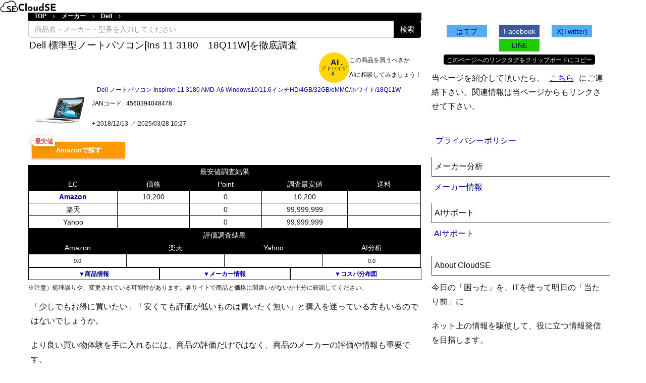

--- FILE ---
content_type: text/html; charset=utf-8
request_url: https://cloudse.n-generations.com/items/4560394048478
body_size: 13110
content:
<!DOCTYPE html>
<html lang="ja">
<head>
  <meta charset="utf-8">
  <meta http-equiv="X-UA-Compatible" content="IE=edge">
  <meta name="viewport" content="width=device-width, initial-scale=1">
  <meta name="author" content="CloudSE">
  <meta http-equiv="content-language" content="ja">
  <link rel="alternate" type="application/rss+xml" title="CloudSE - RSS" href="https://cloudse.n-generations.com/feed" />

      <!-- Google Tag Manager -->
      <script>(function(w,d,s,l,i){w[l]=w[l]||[];w[l].push({'gtm.start':
      new Date().getTime(),event:'gtm.js'});var f=d.getElementsByTagName(s)[0],
      j=d.createElement(s),dl=l!='dataLayer'?'&l='+l:'';j.async=true;j.src=
      'https://www.googletagmanager.com/gtm.js?id='+i+dl;f.parentNode.insertBefore(j,f);
      })(window,document,'script','dataLayer','GTM-N4RJN4J');</script>
      <!-- End Google Tag Manager -->

      <!-- Google Tag Manager (noscript) -->
      <noscript><iframe src="https://www.googletagmanager.com/ns.html?id=GTM-N4RJN4J"
      height="0" width="0" style="display:none;visibility:hidden"></iframe></noscript>
      <!-- End Google Tag Manager (noscript) -->

      <!-- Bing Web master -->
      <meta name="msvalidate.01" content="799AA4116990F4EF588FF37261239BB5" />
      <meta name="google-site-verification" content="TFPSU4il6xL_7GlRsobdjrccLYipVUpQyYKnKfnvbZk" />

  <script src="/js/lazyload.min.js" defer="defer"></script>
  <link rel="stylesheet" media="all" href="/assets/application-7fea9ee021f07322c351c9fd32ae3cdf2549dffcd1fbcabba63904ac37d0ee39.css" />
  
  <meta name="csrf-param" content="authenticity_token" />
<meta name="csrf-token" content="QBOAALj597dXBUrHo+JlhfMDvFhZ1jpw8ZthhcmRXH2HC98lrhe2OJxjiOGCyMpz4lE4FS8kn1ayzNNTefqz+Q==" />
  <meta charset="utf-8">
<title>Dell 標準型ノートパソコン[Ins 11 3180　18Q11W]を徹底調査 | CloudSE</title>
<link rel="icon" type="image/x-icon" href="https://cloudse.n-generations.com/assets/favicon-d829a346aeb550d5de8d4784a63668a0bb18025712094aada4d1da2c9f193cdc.ico">
<link rel="apple-touch-icon" type="image/jpg" href="https://cloudse.n-generations.com/assets/cloudse_big-4a67235c493f0f7e9c22eef7e40c9cfbc90335856274116949fd7618092934c8.png" sizes="180x180">
<meta name="description" content="AIに相談出来る！標準型ノートパソコン Ins 11 3180　18Q11W をGET ポイントや送料も含めて最安値を調査。評価は？ Dellは信頼できるメーカーなのか。最安値と評価を徹底調査。">
<meta property="og:site_name" content="CloudSE">
<meta property="og:title" content="Dell 標準型ノートパソコン[Ins 11 3180　18Q11W]を徹底調査">
<meta property="og:description" content="AIに相談出来る！標準型ノートパソコン Ins 11 3180　18Q11W をGET ポイントや送料も含めて最安値を調査。評価は？ Dellは信頼できるメーカーなのか。最安値と評価を徹底調査。">
<meta property="og:type" content="article">
<meta property="og:url" content="https://cloudse.n-generations.com/items/4560394048478">
<meta property="og:image" content="https://m.media-amazon.com/images/I/41WWAnniEYL._SL160_.jpg">
<meta property="og:locale" content="ja_JP">
<meta name="twitter:card" content="summary">
<meta name="twitter:site" content="@ngenerations1">
<meta name="thumbnail" content="https://m.media-amazon.com/images/I/41WWAnniEYL._SL160_.jpg">
</head>
<body>
  <header>
    <nav class="navbar" role="navigation" aria-label="main navigation">
      <div class="navbar-brand">
        <a class="navbar-item" href="https://cloudse.n-generations.com/">
        </a>
      </div>
    </nav>
  </header>

  <main>
    <div class="container" id="mainContainer">
      <div class="row">
        <div class="col-lg-8">
          <div class="breadcrumbs"><a href="/">TOP</a> &rsaquo; <a href="/manufacturers">メーカー</a> &rsaquo; <a href="/manufacturers/5345">Dell</a> &rsaquo; <span class="current"></span></div>

          <div id="search-box">
  <form action="/items/search" accept-charset="UTF-8" method="get"><input name="utf8" type="hidden" value="&#x2713;" />
    <div class='input-group'>
      <input type="search" name="keyword" id="item_search" value="" class="form-control" placeholder="商品名・メーカー・型番を入力してください" />
      <span class='input-group-btn'>
        <button class='btn btn-primary' title="検索" type="submit">検索</button>
      </span>
    </div>
</form></div>


  <h1>Dell 標準型ノートパソコン[Ins 11 3180　18Q11W]を徹底調査</h1>

<div>
  <div class="right">
    <small>この商品を買うべきか<br>AIに相談してみましょう！</small>
  </div>
  <div class="box1 right">
    <a href="#anker_99"><strong>AI . </strong><br>アドバイザ<br>- β</a>
  </div>
</div>


    <div class="item-box">
      <div class="itemlink-box">
        <div class="itemlink-image">
            <a rel="nofollow" target="_blank" onclick="gtag(&#39;event&#39;, &#39;Image_Click&#39;, {&#39;event_category&#39;: &#39;Amazon&#39;,&#39;event_label&#39;: &#39;4560394048478&#39;});" href="https://www.amazon.co.jp/dp/B079W1H2XR?tag=cloudse09-22&linkCode=osi&th=1&psc=1"><img alt="Dell 標準型ノートパソコン[Ins 11 3180　18Q11W]を徹底調査" style="width: 100px;display: inline-block;" src="https://m.media-amazon.com/images/I/41WWAnniEYL._SL160_.jpg" /></a>
        </div>
        <div class="itemlink-info">
          <div class="itemlink-name">
              <a rel="nofollow" target="_blank" onclick="gtag(&#39;event&#39;, &#39;Title_Click&#39;, {&#39;event_category&#39;: &#39;Amazon&#39;,&#39;event_label&#39;: &#39;4560394048478&#39;});" href="https://www.amazon.co.jp/dp/B079W1H2XR?tag=cloudse09-22&linkCode=osi&th=1&psc=1">Dell ノートパソコン Inspiron 11 3180 AMD-A6 Windows10/11.6インチHD/4GB/32GB/eMMC/ホワイト/18Q11W</a>
            <p id='small-style'>JANコード : 4560394048478</p>
            <p class='timestamp'>
              <small>+:2018/12/13</small>
              <small>↗︎:2025/03/28 10:27</small>
            </p>
          </div>
        </div>
        <div class="itemlink-link1">
          <div class="shoplinkamazon">
              <span class="c-saleLabel p-affiliateWidgets__label">最安値</span>
            <a rel="nofollow" target="_blank" onclick="gtag(&#39;event&#39;, &#39;Button_Click&#39;, {&#39;event_category&#39;: &#39;Amazon&#39;,&#39;event_label&#39;: &#39;4560394048478&#39;});" href="https://www.amazon.co.jp/dp/B079W1H2XR?tag=cloudse09-22&linkCode=osi&th=1&psc=1">Amazonで探す</a>
          </div>
        </div>
      </div>
    </div>

    <div class="value_table">
  <table summary="標準型ノートパソコン[Ins 11 3180　18Q11W]の最安値">
    <tr><th colspan="5">最安値調査結果</th></tr>
    <tr>
      <th>EC</th>
      <th>価格</th>
      <th>Point</th>
      <th>調査最安値</th>
      <th>送料</th>
    </tr>
    <tr>
        <td>
            <span class='glyphicon glyphicon-king top1'></span>
          <a rel="nofollow" class="affli-link" target="_blank" onclick="gtag(&#39;event&#39;, &#39;Table_Click&#39;, {&#39;event_category&#39;: &#39;Amazon&#39;,&#39;event_label&#39;: &#39;4560394048478&#39;});" href="https://www.amazon.co.jp/dp/B079W1H2XR?tag=cloudse09-22&linkCode=osi&th=1&psc=1">Amazon</a>
        </td>
      <td>10,200</td>
      <td>0</td>
      <td>10,200</td>
      <td></td>
    </tr>
    <tr>
        <td>楽天</td>
      <td></td>
      <td>0</td>
      <td>99,999,999</td>
      <td></td>
    </tr>
    <tr>
        <td>Yahoo</td>
      <td></td>
      <td>0</td>
      <td>99,999,999</td>
      <td></td>
    </tr>
  </table>
</div>

    <div class="value_table">
      <table summary="標準型ノートパソコン[Ins 11 3180　18Q11W]の評価一覧">
        <tr><th colspan="5">評価調査結果</th></tr>
        <tr>
          <th>Amazon</th>
          <th>楽天</th>
          <th>Yahoo</th>
          <th>AI分析</th>
        </tr>
        <tr>
          <td>
            <small>0.0</small>
          </td>
          <td>
            <small></small>
          </td>
          <td>
            <small></small>
          </td>
          <td>
            <small>0.0</small>
          </td>
        </tr>
      </table>
    </div>

    <div class="container-fluid" style="line-height: 1.4em;">
      <div class="row">
        <div class="col-xs-4" id="manufacturer-score">
          <small><a href="#anker_1">▼商品情報</a></small>
        </div>
        <div class="col-xs-4" id="manufacturer-score">
          <small><a href="#man_baseinfo_1">▼メーカー情報</a></small>
        </div>
        <div class="col-xs-4" id="manufacturer-score">
          <small><a href="#anker_1_3">▼コスパ分布図</a></small>
        </div>
      </div>
    </div>

  
  <small>※注意）処理誤りや、変更されている可能性があります。各サイトで商品と価格に間違いがないか十分に確認してください。</small>

  <p>「少しでもお得に買いたい」「安くても評価が低いものは買いたく無い」と購入を迷っている方もいるのではないでしょうか。</p>
  <p>より良い買い物体験を手に入れるには、商品の評価だけではなく、商品のメーカーの評価や情報も重要です。</p>
  <p>このページでは、商品とメーカーの評価・情報を分析し、出来る限り分かりやすくご紹介します。</p>
  <p>商品の購入を検討している方は、ぜひ参考にしてください。</p>
  <br>
  <div class="bd-callout bs-callout-info">
    <span>※この記事は商品広告を含みますが、約20,000商品・450メーカーの情報をインターネット調査しているCloudSEが、忖度なしで分析・評価を行っています。</span>
  </div>
  <br>

  <h2>標準型ノートパソコン[Ins 11 3180　18Q11W]の情報</h2>

    <p>
      この商品の総合判断は、
      <mark class='marker'>
        調査中か評価対象レビューがありません(おすすめ度0.0)
        
      </mark>
      です。
      
      
      
        <mark class='marker'>
          
          
          
          高レビューが多く、低レビューは少ないです。満足度も品質も高いようです。
        </mark>
    </p>
    <p>買い方次第で、<strong>0円お得</strong>に購入出来ます。</p>
        <p><u><a href="/items/category?child=%E3%83%91%E3%82%BD%E3%82%B3%E3%83%B3%E3%83%BB%E5%91%A8%E8%BE%BA%E6%A9%9F%E5%99%A8&amp;parent=%E6%A8%99%E6%BA%96%E5%9E%8B%E3%83%8E%E3%83%BC%E3%83%88%E3%83%91%E3%82%BD%E3%82%B3%E3%83%B3">『パソコン・周辺機器』 のおすすめ商品はコチラ！！</a></u></p>
    <p>
        メーカーには、固有のホームページが確認できました。
    </p>

  <div class="container-fluid" style="line-height: 1.4em;">
    <div class="row">
      <div class="col-xs-12" id="manufacturer-score">
        <p>
          商品分析結果
        </p>
      </div>
    </div>
    <div class="row">
      <div class="col-xs-4" id="item-score">
        <small>商品レビュー</small>
        <p>0.0</p>
      </div>
      <div class="col-xs-4" id="manufacturer-score">
        <small>最安値</small>
        <p>
          10200
          
          円
        </p>
      </div>
      <div class="col-xs-4" id="item-score">
        <small>--</small>
        <p>
          --
        </p>
      </div>
    </div>
    <div class="row">
      <div class="col-xs-12" id="manufacturer-score">
        <p>
          メーカー分析結果
            <mark class='marker2'><strong><a href="/manufacturers/5345">＞詳細はこちら！</a></strong></mark>
        </p>
      </div>
    </div>
    <div class="row">
      <div class="col-xs-4" id="item-score">
        <small>メーカー評価</small>
        <p>
          4.4
          
        </p>
      </div>
      <div class="col-xs-4" id="manufacturer-hp">
        <small>ホームページ</small>
        <p style='font-size: 12px;'>
        <a rel="nofollow" target="_blank" href="https://www.dell.com/ja-jp/">有&gt;Click</a>
        
        
        </p>
      </div>
      <div class="col-xs-4" id="manufacturer-country">
        <small>どこの国？</small>
        <p style='font-size: 12px;'>
          アメリカ
          
        </p>
      </div>
    </div>
    <div class="row">
      <div class="col-xs-12" id="infomation-box">
      </div>
    </div>
  </div>

    <div class="item-box">
      <div class="itemlink-box">
        <div class="itemlink-image">
            <a rel="nofollow" target="_blank" onclick="gtag(&#39;event&#39;, &#39;Image_Click&#39;, {&#39;event_category&#39;: &#39;Amazon&#39;,&#39;event_label&#39;: &#39;4560394048478&#39;});" href="https://www.amazon.co.jp/dp/B079W1H2XR?tag=cloudse09-22&linkCode=osi&th=1&psc=1"><img alt="Dell 標準型ノートパソコン[Ins 11 3180　18Q11W]を徹底調査" style="width: 100px;display: inline-block;" src="https://m.media-amazon.com/images/I/41WWAnniEYL._SL160_.jpg" /></a>
        </div>
        <div class="itemlink-info">
          <div class="itemlink-name">
              <a rel="nofollow" target="_blank" onclick="gtag(&#39;event&#39;, &#39;Title_Click&#39;, {&#39;event_category&#39;: &#39;Amazon&#39;,&#39;event_label&#39;: &#39;4560394048478&#39;});" href="https://www.amazon.co.jp/dp/B079W1H2XR?tag=cloudse09-22&linkCode=osi&th=1&psc=1">Dell ノートパソコン Inspiron 11 3180 AMD-A6 Windows10/11.6インチHD/4GB/32GB/eMMC/ホワイト/18Q11W</a>
            <p id='small-style'>JANコード : 4560394048478</p>
            <p class='timestamp'>
              <small>+:2018/12/13</small>
              <small>↗︎:2025/03/28 10:27</small>
            </p>
          </div>
        </div>
        <div class="itemlink-link1">
          <div class="shoplinkamazon">
              <span class="c-saleLabel p-affiliateWidgets__label">最安値</span>
            <a rel="nofollow" target="_blank" onclick="gtag(&#39;event&#39;, &#39;Button_Click&#39;, {&#39;event_category&#39;: &#39;Amazon&#39;,&#39;event_label&#39;: &#39;4560394048478&#39;});" href="https://www.amazon.co.jp/dp/B079W1H2XR?tag=cloudse09-22&linkCode=osi&th=1&psc=1">Amazonで探す</a>
          </div>
        </div>
      </div>
    </div>

    <div class="value_table">
  <table summary="標準型ノートパソコン[Ins 11 3180　18Q11W]の最安値">
    <tr><th colspan="5">最安値調査結果</th></tr>
    <tr>
      <th>EC</th>
      <th>価格</th>
      <th>Point</th>
      <th>調査最安値</th>
      <th>送料</th>
    </tr>
    <tr>
        <td>
            <span class='glyphicon glyphicon-king top1'></span>
          <a rel="nofollow" class="affli-link" target="_blank" onclick="gtag(&#39;event&#39;, &#39;Table_Click&#39;, {&#39;event_category&#39;: &#39;Amazon&#39;,&#39;event_label&#39;: &#39;4560394048478&#39;});" href="https://www.amazon.co.jp/dp/B079W1H2XR?tag=cloudse09-22&linkCode=osi&th=1&psc=1">Amazon</a>
        </td>
      <td>10,200</td>
      <td>0</td>
      <td>10,200</td>
      <td></td>
    </tr>
    <tr>
        <td>楽天</td>
      <td></td>
      <td>0</td>
      <td>99,999,999</td>
      <td></td>
    </tr>
    <tr>
        <td>Yahoo</td>
      <td></td>
      <td>0</td>
      <td>99,999,999</td>
      <td></td>
    </tr>
  </table>
</div>

    <br>

    <div class="matome">
      <ul>
        <li>【調査結果目次】</li>
        <li><a href="#anker_1">▼標準型ノートパソコン[Ins 11 3180　18Q11W]の商品情報</a></li>
        <li><a href="#anker_1_1">　▼標準型ノートパソコン[Ins 11 3180　18Q11W]の商品評価</a></li>
        <li><a href="#anker_1_2">　▼標準型ノートパソコン[Ins 11 3180　18Q11W]の商品価格</a></li>
        <li><a href="#anker_1_3">　▼標準型ノートパソコン[Ins 11 3180　18Q11W]のコスパ分布図</a></li>
        <li><a href="#anker_1_4">　▼標準型ノートパソコン[Ins 11 3180　18Q11W]の商品詳細情報</a></li>
        <li><a href="#man_baseinfo_1">▼Dellの所在地等の基本情報</a></li>
        <li><a href="#man_baseinfo_1_1">　▼Dellどこの国のメーカーか調査</a></li>
        <li><a href="#man_baseinfo_1_2">　▼Dellホームページを確認</a></li>
        <li><a href="#man_baseinfo_1_3">　▼Dell評価を確認</a></li>
        <li><a href="#man_ai_1">▼DellAI分析</a></li>
      </ul>
    </div>

    <div id="social-container">
  <a href="//b.hatena.ne.jp/add?mode=confirm&url=https://cloudse.n-generations.com/items/4560394048478" rel="nofollow noopener"><div class="social-button hatena">
    <i class="fa fa-question fa-lg"></i><span>はてブ</span>
  </div></a>
  <a href="https://www.facebook.com/share.php?u=https://cloudse.n-generations.com/items/4560394048478" rel="nofollow noopener"><div class="social-button fb">
    <i class="fa fa-facebook fa-lg"></i><span>Facebook</span>
  </div></a>
  <a href="http://twitter.com/share?url=https://cloudse.n-generations.com/items/4560394048478" rel="nofollow noopener"><div class="social-button tw">
    <i class="fa fa-twitter fa-lg"></i><span>X(Twitter)</span>
  </div></a>
  <a href="http://line.me/R/msg/text/?https://cloudse.n-generations.com/items/4560394048478" rel="nofollow noopener"><div class="social-button line">
    <i class="fa fa-line fa-lg"></i><span>LINE</span>
  </div></a>
</div>

    <div style="text-align:center;">
      <button class="btn btn-primary copy_btn" data-clipboard-text="&lt;a href=&#39;https://cloudse.n-generations.com/items/4560394048478&#39;&gt;Dell 標準型ノートパソコン[Ins 11 3180　18Q11W]を徹底調査&lt;/a&gt;" style="font-size:12px; height:20px; width:300px; margin: 1px; padding:2px;" >このページへのリンクタグをクリップボードにコピー</button>
    </div>
    <p>当ページを紹介して頂いたら、<a href="mailto:contact.cloudse@gmail.com" class="textlink">こちら</a>にご連絡下さい。関連情報は当ページからもリンクさせて下さい。</p>

    <h2 id='anker_1'>標準型ノートパソコン[Ins 11 3180　18Q11W]の商品情報</h2>

    <h3 id='anker_1_1'>標準型ノートパソコン[Ins 11 3180　18Q11W]の商品評価</h3>
      <p id='small-style'>標準型ノートパソコン[Ins 11 3180　18Q11W]のAmazon・楽天・Yahooでのレビューを調査しています。</p>
      <p>
        総合判断は、
        <mark class='marker'>
          調査中か評価対象レビューがありません(おすすめ度0.0)
          
        </mark>
        です。
        
        
      </p>

    <h3 id='anker_1_2'>標準型ノートパソコン[Ins 11 3180　18Q11W]の商品価格</h3>
      <p>推測される<strong>最安値はAmazon </strong>です。
  <small>いまなら、ここから最安値でGetできるかも。</small>
</p>
<p>買い方次第で、<strong>0円お得</strong>に購入出来ます。</p>

<p>
    <a rel="nofollow" class="affli-link" target="_blank" onclick="gtag(&#39;event&#39;, &#39;Link_Click&#39;, {&#39;event_category&#39;: &#39;Amazon&#39;,&#39;event_label&#39;: &#39;4560394048478&#39;});" href="https://www.amazon.co.jp/dp/B079W1H2XR?tag=cloudse09-22&linkCode=osi&th=1&psc=1">＞＞Amazonの最安値を確認する＜＜</a>
  <br>
</p>

<div class="value_table">
  <table summary="標準型ノートパソコン[Ins 11 3180　18Q11W]の最安値">
    <caption>標準型ノートパソコン[Ins 11 3180　18Q11W]の最安値</caption>
    <tr>
      <th>EC</th>
      <th>価格</th>
      <th>Point</th>
      <th>調査最安値</th>
      <th>送料</th>
    </tr>
    <tr>
        <td>
            <span class='glyphicon glyphicon-king top1'></span>
          <a rel="nofollow" class="affli-link" target="_blank" onclick="gtag(&#39;event&#39;, &#39;Table_Click&#39;, {&#39;event_category&#39;: &#39;Amazon&#39;,&#39;event_label&#39;: &#39;4560394048478&#39;});" href="https://www.amazon.co.jp/dp/B079W1H2XR?tag=cloudse09-22&linkCode=osi&th=1&psc=1">Amazon</a>
        </td>
      <td>10,200</td>
      <td>0</td>
      <td>10,200</td>
      <td></td>
    </tr>
    <tr>
        <td>楽天</td>
      <td></td>
      <td>0</td>
      <td>99,999,999</td>
      <td></td>
    </tr>
    <tr>
        <td>Yahoo</td>
      <td></td>
      <td>0</td>
      <td>99,999,999</td>
      <td></td>
    </tr>
    <tr>
      <td colspan="5" class="value_table_info">
      </td>
    </tr>
  </table>
</div>


<p>大手インターネットモールAmazon・楽天・Yahooショッピングのポイント・送料も考慮した推測最安値を算出しました。</p>
<p>それぞれのモールに得意ジャンル・商品があります。</p>
<p>いつも使っているモールより安いところがあれば、買い方を変えるだけでお得に購入することが出来ます。</p>




    <h3 id='anker_1_3'>標準型ノートパソコン[Ins 11 3180　18Q11W]のコスパ分布図</h3>
    <p>商品カテゴリー内の商品のコスパ分布を図にプロットしました。</p>
    <p>この商品はコスパが高いのか確認しましょう。</p>
    <script src="https://cdnjs.cloudflare.com/ajax/libs/Chart.js/2.9.4/Chart.bundle.min.js" integrity="sha512-SuxO9djzjML6b9w9/I07IWnLnQhgyYVSpHZx0JV97kGBfTIsUYlWflyuW4ypnvhBrslz1yJ3R+S14fdCWmSmSA==" crossorigin="anonymous" referrerpolicy="no-referrer" async></script>
    <script src="https://cdn.jsdelivr.net/npm/chartkick@3.2.1/dist/chartkick.min.js" async></script>

    <div id="chart-1" style="height: 300px; width: 100%; text-align: center; color: #999; line-height: 300px; font-size: 14px; font-family: 'Lucida Grande', 'Lucida Sans Unicode', Verdana, Arial, Helvetica, sans-serif;">Loading...</div><script type="text/javascript">
  (function() {
    var createChart = function() { new Chartkick["ScatterChart"]("chart-1", [{"name":"この商品","data":[]},{"name":"同じカテゴリーの商品","data":[[63000,5.0],[38800,5.0],[144980,5.0],[135080,5.0],[125180,5.0],[32300,5.0],[186929,5.0],[43998,5.0],[126280,5.0],[109800,5.0],[126990,5.0],[147999,5.0],[171576,4.915],[157182,4.9],[136180,4.9],[171576,4.9],[142788,4.865],[46000,4.86],[158141,4.8],[202280,4.75],[49800,4.7],[26730,4.7],[46800,4.7],[99000,4.6],[48800,4.6],[129800,4.6],[119500,4.6],[39980,4.59],[42900,4.54],[42900,4.54],[189800,4.50666666666667],[64800,4.5],[36800,4.5],[31900,4.5],[229800,4.5],[38800,4.5],[29800,4.5],[39800,4.5],[39800,4.5],[127000,4.5],[132880,4.45],[55000,4.4],[32800,4.4],[276990,4.4],[363800,4.4],[129800,4.4],[229800,4.4],[39800,4.4],[109800,4.4],[39966,4.35],[166980,4.315],[32800,4.3],[104800,4.3],[33966,4.3],[112500,4.3],[239800,4.255],[21800,4.25],[94400,4.23333333333333],[39800,4.2],[99000,4.2],[69800,4.2],[68200,4.2],[211980,4.2],[33800,4.2],[152800,4.2],[49800,4.1],[39800,4.1],[59800,4.1],[150000,4.1],[109800,4.1],[132200,4.1],[99800,4.1],[30599,4.1],[34999,4.1],[145313,4.075],[229800,4.045],[106800,4.025],[74800,4.0],[49800,4.0],[31220,4.0],[32800,4.0],[55800,4.0],[63504,4.0],[44460,4.0],[31255,4.0],[25980,4.0],[185980,4.0],[190768,4.0],[59800,4.0],[174285,4.0],[318182,4.0],[158000,4.0],[31100,3.95],[85000,3.9],[149800,3.9],[25500,3.9],[147980,3.9],[119800,3.9],[98000,3.9],[16600,3.8],[0,3.8],[26580,3.8],[21800,3.8],[22780,3.8],[128000,3.8],[26800,3.8],[18999,3.8],[30000,3.8],[19597,3.8],[92400,3.8],[165800,3.8],[119800,3.8],[84800,3.8],[84800,3.8],[53800,3.8],[34800,3.8],[189000,3.8],[179800,3.8],[107800,3.8],[77960,3.8],[99800,3.8],[32999,3.8],[40800,3.8],[129800,3.8],[39750,3.8],[41800,3.8],[28980,3.8],[137000,3.8],[39800,3.8],[99900,3.8],[89800,3.8],[103800,3.8],[162000,3.8],[77800,3.8],[89800,3.8],[109800,3.8],[27998,3.8],[45800,3.8],[39800,3.8],[29850,3.8],[32800,3.8],[42800,3.8],[39840,3.8],[82600,3.8],[49875,3.8],[59850,3.8],[148600,3.8],[157000,3.8],[44800,3.8],[25500,3.8],[129800,3.8],[125800,3.8],[141000,3.8],[102800,3.8],[115800,3.8],[104880,3.8],[67966,3.8],[29800,3.8],[39800,3.8],[38800,3.8],[12800,3.8],[174800,3.8],[107091,3.8],[134800,3.8],[139000,3.8],[104280,3.8],[18800,3.8],[49990,3.8],[61380,3.75],[97600,3.735],[42099,3.7],[79800,3.7],[189800,3.6],[48966,3.6],[109800,3.585],[38999,3.565],[39800,3.5],[29800,3.5],[133100,3.5],[169800,3.5],[22000,3.5],[11800,3.5],[42900,3.5],[49800,3.5],[27800,3.5],[179800,3.5],[159800,3.5],[17800,3.5],[71800,3.2],[29012,2.5]]}], {"xtitle":"価格","min":0,"ytitle":"評価","max":5}); };
    if (window.addEventListener) {
      window.addEventListener("load", createChart, true);
    } else if (window.attachEvent) {
      window.attachEvent("onload", createChart);
    } else {
      createChart();
    }
  })();
</script>


    <h3 id='anker_1_4'>標準型ノートパソコン[Ins 11 3180　18Q11の商品詳細情報</h3>
      <h4 id='anker_1_4_1'>発売日</h4>
          <p>発売日 : 2018/03/09</p>

      <h4 id='anker_1_4_2'>サイズ</h4>
        <p>
        幅: 29.2<br>
        高さ: 2.0<br>
        奥行: 20.8<br>
        重さ: 1.4<br>size
        サイズ: 1)【エントリー】AMD A6,eMMC 32GB
        </p>

      <h4 id='anker_1_4_3'>標準型ノートパソコン[Ins 11 3180　18Q11の商品情報要約</h4>
        <p id='small-style'>
          メーカー : Dell<br>
          ブランド : Dell<br>
          品番　　 : Ins 11 3180　18Q11W<br>
          カラー: ホワイト<br>          
        </p>

        <p>AIに相談出来る！標準型ノートパソコン Ins 11 3180　18Q11W をGET ポイントや送料も含めて最安値を調査。評価は？ Dellは信頼できるメーカーなのか。最安値と評価を徹底調査。</p>


    <h2 id='man_baseinfo_1'>Dellの所在地等の基本情報</h2>

<h3 id='man_baseinfo_1_1'>  
  Dellはどこの国のメーカーか調査
</h3>
<p>
    Dellはアメリカの会社です。
</p>

<h3 id='man_baseinfo_1_2'>
  Dellのホームページを確認
</h3>
  <p>Dellのホームページが見つかりました。</p>
  <p>Dellは独自のホームページを持っており、ネット上での活動がされていることが確認できました。</p>

<h3 id='man_baseinfo_1_3'>
    Dellの評価は高評価
    
    
</h3>
<p>Dellの15商品を調査しました。</p>
<p>Dellのレビューが確認できた商品の平均レビューは4.4です。</p>
<p>Dellのレビューを見る限り、評判が良さそうであることが確認できます。</p>
<p></p>
<p></p>


    <h2 id='man_ai_1'>DellをAI分析</h2>
      <p>
  結論からいうと、現時点で調査している範囲では、このメーカーはオススメできるメーカーです。
</p>

        <div class="matome">
      <p><strong>Dell 〜 </strong></p>
      <p>このメーカーのレビュー平均値は、<b class='marker'>
      4.4
      です。信頼できるメーカーだと思います。
      </b></p>
      <p>このメーカーの15アイテムを調査しています。</p>
  </div>
    <h3 id='anker_3-2'>メーカー分析（Dell）</h3>
      <p>Dellは、アメリカ合衆国のテキサス州ラウンドロックに本社を置く、パソコン、サーバー、ストレージ、ネットワーク機器、ソフトウェア、周辺機器などを扱う多国籍企業です。</p>
      <p>

Dellは、1984年にマイケル・デルによって設立され、当初はパソコンの組み立てと販売からスタートしました。</p>
      <p>その後、サーバーやストレージなどの事業を拡大し、現在では世界トップクラスのテクノロジー企業の一つに成長しています。</p>
      <p>

Dell製品は、高品質で信頼性が高いと評価されています。</p>
      <p>特に、パソコンは性能、耐久性、デザインにおいて高い評価を得ており、ビジネスユーザーから個人ユーザーまで幅広い層に支持されています。</p>
      <p>また、サーバーやストレージ製品も、企業向けのニーズに対応できる高い性能と信頼性を備えています。</p>
      <p>

ただし、Dell製品は、他のメーカーと比べて価格が高めである場合もあります。</p>
      <p>また、カスタマイズオプションが豊富である一方で、注文から納品までに時間がかかる場合もあります。</p>
      <p>

Dellのホームページは、以下のURLです。</p>
      <p>

[https://www.dell.com/ja-jp/](https://www.dell.com/ja-jp/)

Dellは、幅広い製品ラインナップと高い品質で、多くのユーザーから支持を得ているメーカーです。</p>
      <p>ただし、価格や納期など、購入前に考慮すべき点もあります。</p>
      <p>
。</p>



  <hr>
  <h2 id='anker_99'>AIアドバイザーβ</h2>
<p>AIアドバイザーβは、利用シーンとこだわりポイントを入力することで、あなたにとってこの商品がオススメできる商品かどうか、AIの意見を聞くことができます。</p>
<form class="form-ajax" action="/items/ai_advice" accept-charset="UTF-8" data-remote="true" method="post"><input name="utf8" type="hidden" value="&#x2713;" />  <small>利用シーン・目的</small><input type="text" name="usecase" id="text-usecase" value="" class="form-control" />
  <small>こだわりポイント</small><input type="text" name="emphasis" id="text-emphasis" value="" class="form-control" />
  <input type="hidden" name="itemname" id="text-itemname" value="Dell 標準型ノートパソコン[Ins 11 3180　18Q11W" class="form-control" />
  <input type="hidden" name="jancd" id="text-jancd" value="4560394048478" class="form-control" />
</form>
<button name="button" type="submit" class="btn btn-primary btn-sm" onclick="on_ai_click()">AIに聞いてみる</button>
<hr>
AIアドバイス：
<br>

<p><span id="text-advice">AIのアドバイスがここに表示されます。</span></p>
<br>
<hr>
<small>AIのアドバイスは全ての人に当てはまるとは限りません。あくまでも参考情報として役立ててください。</small>

<script src="https://ajax.googleapis.com/ajax/libs/jquery/3.7.1/jquery.min.js"></script>
<script type="text/javascript">
  function on_ai_click() {
    let usecase = document.getElementById('text-usecase');
    let emphasis = document.getElementById('text-emphasis');
    let itemname = document.getElementById('text-itemname');
    let jancd = document.getElementById('text-jancd');
    let advice = document.getElementById('text-advice');

    let loader = '<div class="loader"></div>';
    advice.innerHTML = loader;

    let url = `https://cloudse.n-generations.com/items/ai_advice?usecase=${usecase.value}&emphasis=${emphasis.value}&itemname=${itemname.value}&jancd=${jancd.value}`;
    // let url = `http://localhost:3001/items/ai_advice?usecase=${usecase.value}&emphasis=${emphasis.value}&itemname=${itemname.value}&jancd=${jancd.value}`;
    $.ajax({
      url: url,
      dataType: 'json',
      timeout: 100000,
      success: function(data) {
        var data_stringify = JSON.stringify(data);
        console.log(data_stringify);
        var data_json = JSON.parse(data_stringify);
        //jsonデータから各データを取得
        var data_advice = data_json.advice;
        data_advice = data_advice.replace(/(?:\r\n|\r|\n)/g, '<br>');
        //出力
        advice.innerHTML = data_advice;},
      error: function() {
          console.error('エラーが発生しました');
      }
    });
  }
</script>



    <div class="item-box">
      <div class="itemlink-box">
        <div class="itemlink-image">
            <a rel="nofollow" target="_blank" onclick="gtag(&#39;event&#39;, &#39;Image_Click&#39;, {&#39;event_category&#39;: &#39;Amazon&#39;,&#39;event_label&#39;: &#39;4560394048478&#39;});" href="https://www.amazon.co.jp/dp/B079W1H2XR?tag=cloudse09-22&linkCode=osi&th=1&psc=1"><img alt="Dell 標準型ノートパソコン[Ins 11 3180　18Q11W]を徹底調査" style="width: 100px;display: inline-block;" src="https://m.media-amazon.com/images/I/41WWAnniEYL._SL160_.jpg" /></a>
        </div>
        <div class="itemlink-info">
          <div class="itemlink-name">
              <a rel="nofollow" target="_blank" onclick="gtag(&#39;event&#39;, &#39;Title_Click&#39;, {&#39;event_category&#39;: &#39;Amazon&#39;,&#39;event_label&#39;: &#39;4560394048478&#39;});" href="https://www.amazon.co.jp/dp/B079W1H2XR?tag=cloudse09-22&linkCode=osi&th=1&psc=1">Dell ノートパソコン Inspiron 11 3180 AMD-A6 Windows10/11.6インチHD/4GB/32GB/eMMC/ホワイト/18Q11W</a>
            <p id='small-style'>JANコード : 4560394048478</p>
            <p class='timestamp'>
              <small>+:2018/12/13</small>
              <small>↗︎:2025/03/28 10:27</small>
            </p>
          </div>
        </div>
        <div class="itemlink-link1">
          <div class="shoplinkamazon">
              <span class="c-saleLabel p-affiliateWidgets__label">最安値</span>
            <a rel="nofollow" target="_blank" onclick="gtag(&#39;event&#39;, &#39;Button_Click&#39;, {&#39;event_category&#39;: &#39;Amazon&#39;,&#39;event_label&#39;: &#39;4560394048478&#39;});" href="https://www.amazon.co.jp/dp/B079W1H2XR?tag=cloudse09-22&linkCode=osi&th=1&psc=1">Amazonで探す</a>
          </div>
        </div>
      </div>
    </div>

    <h2>このカテゴリのおすすめ商品</h2>
          <div class="item-box">
      <div class="itemlink-box">
        <div class="itemlink-image">
            <a href="https://cloudse.n-generations.com/items/4580681644640"><img alt="【整備済み品】 【Win11搭載】DELL Latitude 5320/第11世代Core i5/16GB/SSD 512GB/13.3インチ(1920 x 1080) フルHD/Webカメラ/USB Type-C/WIFI/Bluetooth/Office/日本語キーボード" style="width: 100px;display: inline-block;" loading="lazy" src="https://m.media-amazon.com/images/I/41QFttvsa3L._SL160_.jpg" /></a>
        </div>
        <div class="itemlink-info">
          <div class="itemlink-name">
              <a href="https://cloudse.n-generations.com/items/4580681644640">【整備済み品】 【Win11搭載】DELL Latitude 5320/第11世代Core i5/16GB/SSD 512GB/13.3インチ(1920 x 1080) フルHD/Webカメラ/USB Type-C/WIFI/Bluetooth/Office/日本語キーボード</a>
            <br><small>CloudSEレビュー：5.0</small>
          </div>
          <div class="itemlink-link1">
              <a class="btn btn-primary btn-xs" href="https://cloudse.n-generations.com/items/4580681644640">最安値比較</a>
          </div>
        </div>
      </div>
    </div>
    <div class="booklink-footer">
    </div>
    <div class="item-box">
      <div class="itemlink-box">
        <div class="itemlink-image">
            <a href="https://cloudse.n-generations.com/items/4582610273013"><img alt="【整備済み品】 デル Latitude 5490 ノートパソコン 中古 DELL Office搭載 Windows11 14インチ 高性能第8世代Core i5-8350U 無線LAN 中古パソコン(整備済み品) (SSD:512GB メモリ:16GB)" style="width: 100px;display: inline-block;" loading="lazy" src="https://m.media-amazon.com/images/I/51GHOs3oJmL._SL160_.jpg" /></a>
        </div>
        <div class="itemlink-info">
          <div class="itemlink-name">
              <a href="https://cloudse.n-generations.com/items/4582610273013">【整備済み品】 デル Latitude 5490 ノートパソコン 中古 DELL Office搭載 Windows11 14インチ 高性能第8世代Core i5-8350U 無線LAN 中古パソコン(整備済み品) (SSD:512G</a>
            <br><small>CloudSEレビュー：5.0</small>
          </div>
          <div class="itemlink-link1">
              <a class="btn btn-primary btn-xs" href="https://cloudse.n-generations.com/items/4582610273013">最安値比較</a>
          </div>
        </div>
      </div>
    </div>
    <div class="booklink-footer">
    </div>
    <div class="item-box">
      <div class="itemlink-box">
        <div class="itemlink-image">
            <a href="https://cloudse.n-generations.com/items/4571588075484"><img alt="dynabook BZ/MX Webモデル 【DVD搭載 オールインワンノートPC】 (Windows 11 Pro/Office Home &amp; Business 2021（デスクトップ版）、365 Basic/15.6型/第13世代 Core i7/SSD/ブラック) W6BZMX7PAB" style="width: 100px;display: inline-block;" loading="lazy" src="https://m.media-amazon.com/images/I/41k1B9wdvSL._SL160_.jpg" /></a>
        </div>
        <div class="itemlink-info">
          <div class="itemlink-name">
              <a href="https://cloudse.n-generations.com/items/4571588075484">dynabook BZ/MX Webモデル 【DVD搭載 オールインワンノートPC】 (Windows 11 Pro/Office Home &amp; Business 2021（デスクトップ版）、365 Basic/15.6型/第13世代 Core i7/SSD/ブラ</a>
            <br><small>CloudSEレビュー：5.0</small>
          </div>
          <div class="itemlink-link1">
              <a class="btn btn-primary btn-xs" href="https://cloudse.n-generations.com/items/4571588075484">最安値比較</a>
          </div>
        </div>
      </div>
    </div>
    <div class="booklink-footer">
    </div>
    <div class="item-box">
      <div class="itemlink-box">
        <div class="itemlink-image">
            <a href="https://cloudse.n-generations.com/items/4571588075408"><img alt="dynabook BZ/MX Webモデル 【DVD搭載 オールインワンノートPC】 (Windows 11 Home/Office Home &amp; Business 2021（デスクトップ版）、365 Basic/15.6型/第13世代 Core i7/SSD/ブラック) W6BZMX7EAB" style="width: 100px;display: inline-block;" loading="lazy" src="https://m.media-amazon.com/images/I/41sAU9IwcCL._SL160_.jpg" /></a>
        </div>
        <div class="itemlink-info">
          <div class="itemlink-name">
              <a href="https://cloudse.n-generations.com/items/4571588075408">dynabook BZ/MX Webモデル 【DVD搭載 オールインワンノートPC】 (Windows 11 Home/Office Home &amp; Business 2021（デスクトップ版）、365 Basic/15.6型/第13世代 Core i7/SSD/ブラ</a>
            <br><small>CloudSEレビュー：5.0</small>
          </div>
          <div class="itemlink-link1">
              <a class="btn btn-primary btn-xs" href="https://cloudse.n-generations.com/items/4571588075408">最安値比較</a>
          </div>
        </div>
      </div>
    </div>
    <div class="booklink-footer">
    </div>
    <div class="item-box">
      <div class="itemlink-box">
        <div class="itemlink-image">
            <a href="https://cloudse.n-generations.com/items/4571588037840"><img alt="dynabook AZ/HW Webモデル (Windows 11 Home/Officeなし/15.6型/第13世代 Core i7/SSD/ブルーレイ/サテンゴールド) W6AZHW7CBG" style="width: 100px;display: inline-block;" loading="lazy" src="https://m.media-amazon.com/images/I/41o-XEoo9KL._SL160_.jpg" /></a>
        </div>
        <div class="itemlink-info">
          <div class="itemlink-name">
              <a href="https://cloudse.n-generations.com/items/4571588037840">dynabook AZ/HW Webモデル (Windows 11 Home/Officeなし/15.6型/第13世代 Core i7/SSD/ブルーレイ/サテンゴールド) W6AZHW7CBG</a>
            <br><small>CloudSEレビュー：5.0</small>
          </div>
          <div class="itemlink-link1">
              <a class="btn btn-primary btn-xs" href="https://cloudse.n-generations.com/items/4571588037840">最安値比較</a>
          </div>
        </div>
      </div>
    </div>
    <div class="booklink-footer">
    </div>
    <div class="item-box">
      <div class="itemlink-box">
        <div class="itemlink-image">
            <a href="https://cloudse.n-generations.com/items/4580681631510"><img alt="期間限定 USBカメラ付属 最新Win11Pro 15.6型 NEC VXシリーズ Core i5 8365U 1.6GHz/8GB/M.2SSD256GB+HDD500GB テンキー TY-Pec/HDMI/USB3.0 office搭載" style="width: 100px;display: inline-block;" loading="lazy" src="https://m.media-amazon.com/images/I/41c4iwSS+xL._SL160_.jpg" /></a>
        </div>
        <div class="itemlink-info">
          <div class="itemlink-name">
              <a href="https://cloudse.n-generations.com/items/4580681631510">期間限定 USBカメラ付属 最新Win11Pro 15.6型 NEC VXシリーズ Core i5 8365U 1.6GHz/8GB/M.2SSD256GB+HDD500GB テンキー TY-Pec/HDMI/USB3.0 office搭載</a>
            <br><small>CloudSEレビュー：5.0</small>
          </div>
          <div class="itemlink-link1">
              <a class="btn btn-primary btn-xs" href="https://cloudse.n-generations.com/items/4580681631510">最安値比較</a>
          </div>
        </div>
      </div>
    </div>
    <div class="booklink-footer">
    </div>
    <div class="item-box">
      <div class="itemlink-box">
        <div class="itemlink-image">
            <a href="https://cloudse.n-generations.com/items/4549995446418"><img alt="Apple 2024 MacBook Air M3チップ搭載13インチノートブック: 13.6インチLiquid Retina ディスプレイ, 8GB ユニファイドメモリ, 512GB SSD ストレージ, バッ クライトキーボード, 1080p FaceTime HD カメラ, Touch ID。iPhone や iPad との連係 機能, ミッドナイト" style="width: 100px;display: inline-block;" loading="lazy" src="https://m.media-amazon.com/images/I/41Y3pLdzF2L._SL160_.jpg" /></a>
        </div>
        <div class="itemlink-info">
          <div class="itemlink-name">
              <a href="https://cloudse.n-generations.com/items/4549995446418">Apple 2024 MacBook Air M3チップ搭載13インチノートブック: 13.6インチLiquid Retina ディスプレイ, 8GB ユニファイドメモリ, 512GB SSD ストレージ, バッ クライトキ</a>
            <br><small>CloudSEレビュー：5.0</small>
          </div>
          <div class="itemlink-link1">
              <a class="btn btn-primary btn-xs" href="https://cloudse.n-generations.com/items/4549995446418">最安値比較</a>
          </div>
        </div>
      </div>
    </div>
    <div class="booklink-footer">
    </div>
    <div class="item-box">
      <div class="itemlink-box">
        <div class="itemlink-image">
            <a href="https://cloudse.n-generations.com/items/0726954790841"><img alt="ノートパソコン 【Windows 11&amp;Office 2019搭載】15.6インチ狭額縁大画面 FHD IPS 広視野角ノートPC第12世代 Celeron N95 取り外し可能なカメラ/日本語キーボードフィルム付き/丸い大型キーボード/設定初期化不要/16GBメモリ/無線LAN対応/大容量SSD (Silver, 128G)" style="width: 100px;display: inline-block;" loading="lazy" src="https://m.media-amazon.com/images/I/41gRMc8rvWL._SL160_.jpg" /></a>
        </div>
        <div class="itemlink-info">
          <div class="itemlink-name">
              <a href="https://cloudse.n-generations.com/items/0726954790841">ノートパソコン 【Windows 11&amp;Office 2019搭載】15.6インチ狭額縁大画面 FHD IPS 広視野角ノートPC第12世代 Celeron N95 取り外し可能なカメラ/日本語キーボード</a>
            <br><small>CloudSEレビュー：5.0</small>
          </div>
          <div class="itemlink-link1">
              <a class="btn btn-primary btn-xs" href="https://cloudse.n-generations.com/items/0726954790841">最安値比較</a>
          </div>
        </div>
      </div>
    </div>
    <div class="booklink-footer">
    </div>
    <div class="item-box">
      <div class="itemlink-box">
        <div class="itemlink-image">
            <a href="https://cloudse.n-generations.com/items/4571588032807"><img alt="dynabook GZ/HW Webモデル (Windows 11 Home/Officeなし/13.3型/第13世代 Core i5/SSD/オニキスブルー) W6GZHW5CAL" style="width: 100px;display: inline-block;" loading="lazy" src="https://m.media-amazon.com/images/I/41nySNk2JDL._SL160_.jpg" /></a>
        </div>
        <div class="itemlink-info">
          <div class="itemlink-name">
              <a href="https://cloudse.n-generations.com/items/4571588032807">dynabook GZ/HW Webモデル (Windows 11 Home/Officeなし/13.3型/第13世代 Core i5/SSD/オニキスブルー) W6GZHW5CAL</a>
            <br><small>CloudSEレビュー：5.0</small>
          </div>
          <div class="itemlink-link1">
              <a class="btn btn-primary btn-xs" href="https://cloudse.n-generations.com/items/4571588032807">最安値比較</a>
          </div>
        </div>
      </div>
    </div>
    <div class="booklink-footer">
    </div>
    <div class="item-box">
      <div class="itemlink-box">
        <div class="itemlink-image">
            <a href="https://cloudse.n-generations.com/items/B0CSF9KS8Q"><img alt="【公式】 富士通 ノートパソコン FMV LIFEBOOK WAA/J1 (MS Office 2021/Win 11/15.6型/AMD Ryzen 5/16GB/SSD 512GB/スーパーマルチドライブ) AHシリーズ FMVWJ1AA53_AZ" style="width: 100px;display: inline-block;" loading="lazy" src="https://m.media-amazon.com/images/I/41omd2m0sGL._SL160_.jpg" /></a>
        </div>
        <div class="itemlink-info">
          <div class="itemlink-name">
              <a href="https://cloudse.n-generations.com/items/B0CSF9KS8Q">【公式】 富士通 ノートパソコン FMV LIFEBOOK WAA/J1 (MS Office 2021/Win 11/15.6型/AMD Ryzen 5/16GB/SSD 512GB/スーパーマルチドライブ) AHシリーズ FMVWJ1AA53_AZ</a>
            <br><small>CloudSEレビュー：5.0</small>
          </div>
          <div class="itemlink-link1">
              <a class="btn btn-primary btn-xs" href="https://cloudse.n-generations.com/items/B0CSF9KS8Q">最安値比較</a>
          </div>
        </div>
      </div>
    </div>
    <div class="booklink-footer">
    </div>

  Dell
  <br>


  <hr>
  <h2>この記事を書いた人</h2>
  <p>CloudSEは、SIer→社内SE→フリーランスと転職を繰り返してきたシステムエンジニアです。</p>
  <p>小売や流通系のシステムを開発運用した経験から、メーカー情報や商品の情報、ECサイトでのレビューを分析しています。</p>
  <p>約20,000商品・450メーカーの情報をインターネット調査しているCloudSEが、忖度なしで分析・評価を行っています。</p>
  
  <div class="booklink-footer">
    <a id='asin'>0.0,B079W1H2XR,0.0,Dell 標準型ノートパソコン[Ins 11 3180　18Q11W,0.0</a>
  </div>




        </div>
        <div class="col-lg-4">
          <aside>
            <div class='sidecontent'>
              <div id="social-container">
  <a href="//b.hatena.ne.jp/add?mode=confirm&url=https://cloudse.n-generations.com/items/4560394048478" rel="nofollow noopener"><div class="social-button hatena">
    <i class="fa fa-question fa-lg"></i><span>はてブ</span>
  </div></a>
  <a href="https://www.facebook.com/share.php?u=https://cloudse.n-generations.com/items/4560394048478" rel="nofollow noopener"><div class="social-button fb">
    <i class="fa fa-facebook fa-lg"></i><span>Facebook</span>
  </div></a>
  <a href="http://twitter.com/share?url=https://cloudse.n-generations.com/items/4560394048478" rel="nofollow noopener"><div class="social-button tw">
    <i class="fa fa-twitter fa-lg"></i><span>X(Twitter)</span>
  </div></a>
  <a href="http://line.me/R/msg/text/?https://cloudse.n-generations.com/items/4560394048478" rel="nofollow noopener"><div class="social-button line">
    <i class="fa fa-line fa-lg"></i><span>LINE</span>
  </div></a>
</div>

              <div style="text-align:center;">
                <button class="btn btn-primary copy_btn" data-clipboard-text="&lt;a href=&#39;https://cloudse.n-generations.com/items/4560394048478&#39;&gt;Dell 標準型ノートパソコン[Ins 11 3180　18Q11W]を徹底調査&lt;/a&gt;" style="font-size:12px; height:20px; width:300px; margin: 1px; padding:2px;" >このページへのリンクタグをクリップボードにコピー</button>
              </div>
              <p>当ページを紹介して頂いたら、<a href="mailto:contact.cloudse@gmail.com" class="textlink">こちら</a>にご連絡下さい。関連情報は当ページからもリンクさせて下さい。</p>
            </div>
            <div class='sidecontent'>
              <ul><li><a href="/pages/policy">プライバシーポリシー</a></li></ul>
              <div class='sub_h4'>メーカー分析</div>
                <a href="/manufacturers">メーカー情報</a>
              <div class='sub_h4'>AIサポート</div>
                <a href="https://cloudse.n-generations.com/ai/supports">AIサポート</a>
            </div>



            <div class='sidecontent'>
              <div class='sub_h4'>About CloudSE</div>
              <p>今日の「困った」を、ITを使って明日の「当たり前」に</p>
              <p>ネット上の情報を駆使して、役に立つ情報発信を目指します。</p>
              <p></p>
            </div>
            <div class='sidecontent'>
              <div class='sub_h4'>サイト運営者</div>
              <p>CloudSEは、SIer→社内SE→フリーランスと転職を繰り返してきたシステムエンジニアです。</p>
              <p>小売や流通系のシステムを開発運用した経験から、メーカー情報や商品の情報、ECサイトでのレビューを分析しています。</p>
              <p>約20,000商品・450メーカーの情報をインターネット調査しているCloudSEが、忖度なしで分析・評価を行っています。</p>
            </div>
          <aside>
        </div>
      </div>
    </div>
  </main>
  <footer class="container" id="footerContainer">
    <div class="row">
      <div class="col-lg-8">
        <a class="textlink" href="/pages/terms">利用規約</a>
         | <a href="mailto:contact.cloudse@gmail.com" class="textlink">お問い合わせ</a>
         | Amazon.co.jpアソシエイト
         | <a class="textlink" href="/pages/about">CloudSEについて</a>
         |
              <a class="navbar-link textlink" href="/users/sign_in">ログイン</a>

      </div>
      <div class="col-lg-4">
        Copyright© 2018 Next Generations.
      </div>
    </div>
    <link rel="alternate" type="application/rss+xml" title="CloudSEヘルプデスク フィード" href="https://cloudse.n-generations.com/feed/" />
  </footer>

</body>
</html>


--- FILE ---
content_type: text/plain
request_url: https://cloudse.n-generations.com/logo.webp
body_size: 6524
content:
RIFF�  WEBPVP8X
      � �  VP8L-  /�# �?��;���9{Ή��Hq/.��Z�P�T�.8�P�����w���C��C��!H X	�c;�?��3;��@���	����B5���;~ްf��6�9u�S��{e���V.dW��!q�������CZ2���I-��nB����񬫤K�/W�Б�ŷ�촫�ztb� �'����i���q6��6��&-q�n�����Q����dɡ��
Ho���~	�̷�X���Ƨ|5{Ҹ���l|@����*!�]W����c~8����l��]x�靣m $frF��̗"	hV��-��R)En�zsS�� Z ��R�%>���@+	�$�CQ<U���`���7�Jx8�-��F%~���zS�Ʒ�_ �o\PKrd�E�7������ꃥM4���aOɍk/����O�(JK�~Q���6��%&\�w2�_�v�Z��������m��VϽK| i��Y� s����mR!��n�ۣ���8|\�@������Թ�� u~)(٠��;�Gy��>	Q>�F[�ш���@ou�\�9�ޫd#t�{��I�>*���4��*���X�!�F@��)��\Q���倧$��>��?�c�ɦh`ϖ�8���%2?��G@���s��޽I~,�t��A��f��/�"�����b�,8�B���ت�ڴk׮]��ÔGʮ�E�{��r���vw	uuM;pF4�u���<�'���c���e��4Cϯ��2�-1p|�q]�9��V)��R���x)��sa�/�K
\� Z�>9��h깓�YPg��d�����h������_�R^�\"`gu��5^}ǋVH�lnc@�zW	��Um�;a�u/Z���DH��-)�ǋZ+S8vV��O[�N��y{X0+t��J��%E�n�y��p��|N����nk�0����&v�YjmEK-�
^�y����|V��F�=��ƀ�����g�c�\��XV���H���71�RRR���	��r���u1��}��*c���h��Z�ʌ;F9<�[$p4|m����??�������4I4��\��JǼh��w"�t���,��;����{D-7j�G\i0�c�G�;�/7Z�z���#�ge#�9h��b�wE-б̴���/1��Ή�=(����!�wIE���Jo�mW-��>�X�^k;0�I9h�_�g@�#r�Yd��L-��2v9\�߆��Mj]�[*���T�r_! q��Ű5@���f#+�OZ��!ǧ���r�*~�i>tY�&�d�C��٥d�i���G�]'"A��w���U/�Z��z�huP�) {S,n�,2�]���a����DK?���H�$��~YqKmR��֖���jr�Z�s�?#xI�o������@jG��O �"'Z��8�ߌ;2���a1�V�\�����@`ֹ�ZݢJ��	6�l�ŭ�@j�%���`gM�G��T����w6��Ŭ!BB�^MIIIy�C����������P���j �k������]�'<W�cSqk�ō�//���~��f����.u�1�٧�T]�뛨��r*��V'�����pmw����h����9h�w{�Uv��'��N���\�ǧX�*��*{EfL��~���6P!{<֗����:�ИU(x}�G����6\��S ����"�Y;�Zq0"~�i+�t��?H���|��(޳0��b��"��4������㚮����a kVa�i���zo�b�P����u��'w����)h��MO��E��nvF�~o�;���]����!:q-/�䴰1*�����Uv�2���c��\�i�TUu�P#�����N��>}��2�c٪��u�1j�ѥ��0>���]T�i+��f���ԺtX��n�=jw�G$4=�X>COL�ڬ����'F�z����X�5.U$����*�������w(x�b�{zԆ{���CM��;f�Sz|���xb.�)z��U!�N@k;�|V�_��P��|��k) 廓zt����'6���E
zx`�� g�l��v��U��8�yI��Y�<�\�Y�)���͕�Mn�N�yVU����+'�@	��G��#��"Z������G��'�L��%?��+�!�8�����A �^ �gQ9$��߫moM�[�{�+�{�������B�gt�1K�[ƿ��)�#;M��J��
�E��*-/�Ҩ?UT@�Эnm����|!�s�y��Ի�A`�O�X��YU���īR䆋��(�Ϧ�-����8��q�L����i� e�v�(忸Ct��V�����.l)p�ɷ8���Z ��{#K�"
 h�A#ȸM��

hu�w���Hz^~����#��[	p�:��� Z�DO�J�*s}a'�@O�	y&��'ė�&A~a P�ۇ��M@cT�e�n�JQ���6������ܳ�5_�\�X²���z�X{P�w�+9|	��
�J5=�$;�\��i�l�*��� B_=iM�51|G�t��CQ~��`�2d[���UU�����9i�n� 	}^գ��Į�|��y��~> B޽L9��5����w�3��e@�P�p�. ����*E�g@��U4d��DS��w���z]��}{��l����G��"R��q>9�#�ˡ��?e@��t,dB����在N�gم�U4�8��8��@��r{���lԕ�oj�����W$�۱(�t�	]�3@�@���k-��ـM��w�Q�qaZ�؛��
�{��(��O��p�5��q �<�)��t�^ q�[�{�ؤ�/�=(PK�6��[�ʰ@y�8ղ�+���k����f3��(��L�ֱ=
ؤW���u�whiz��Ҭ�eY4-S�~�8S2W-4�}��`FO� �{��A[��e\�̮�O�һ�YP�7��\�f��
�̥1�<,eя)/5�ˆ�>Q/N��.�v�*��M�s7�鵑a,�.p���V~[���1���o��o �6�(���C}ٰ��X�`�5ܫMX�{���$��֗��!=����2���nr�Y���[���o�wͤ����Q�����&�cK�����$�
��������65�,��"�/�r۹������5�`��3�˄�_!��n.�w�3z@�� �����ԷC��R���	g@�߼>0�k�i����w%���1���ȟ�D:D<4*H|f����X�A�/���:͍�j�0l)w|���gZ#���\�6WO�h�U� EfD ���U��r�V6I��:�oV�[�p�*-��^����w"���1�+^5)5�'�:���	v��;���G�_���^,��4zn%`�/�hx��@-��X�kj��!+~���w\p�����(�;�gG��7
Ώ0"n�'������ʞ���_4�98���n��P���q�o�I-�����Y���!
���0�l�������s��`����G�O��Q�g��4�P�Rnsz������YL���ź`��y{����*�6 ����*������`�/w(�6e5�EYؙ֙S7�}��Y�Ez���f��mL5��
��9J� ���p  ��G>3��S��'6��n7Wz??F���|��Ԕ�l�;O}���c�;愹u���};��}4Ǉ¹U�#���P%oK:Hy��c(�>nٸ`�)U�9 �(O%�f�чg�Ia�����QX�<&�>� ���wN��O�xpv)����m���7��<i���j�=x��J4�̈́���,0���D qľ���H0���*�w3|-�d3J�9!(�'Q�^z��hZ��Ln���T�@ז&~b ��̴�������K]���q|������#h?O5�*�1��y�:�jr�}|n"�>��"��5۔o�Wӹ65`�8��pl7��<���i%S�c,OM���+����¿�F1 �R�ߥ	[Z��YDfn���3�=���yɴ���C���v���`�޼��K�� 	�p�"��T�y8Y �/�ɓ����}�����L�i�.�y`�av���gWC�[�c�� z�N�HD �Lͤz��G	�m��5���b�qUKn� ���8����\�y`��4³A��p]q��ʉ�K����5���/z�Qu�X?,џ����zJ��\����z��\ J���.�P  >�+����W�7C�Wx�.v'h,��= �3;�- ��M�_���m>��Spq�ȪA��T����{�P�"��8����h{! 5��80����h<lp��S���᪨>�e�-��Wn�# Rm��kry����"ROᵟGVtp�2�
�Y6J�76��X�ф�#� �_sCS޶��@�'Ra2W�M.WC���K�6t������&��Z���<3����ի�YsD�j���SsBD�)H�Yˡb�p���^FٟUm�Rԣ��$OLII��ܩ2�e\Rm��Y���}Jا騿^�A�����Wz���ދ�i���2|����(u0a�/�������qD�a���ʁ���Ry���iMY]����W��Ћ&��MW��H���]g�6�����W��@$9nv�-�����m��jQ��U�5�򪽍P�ʄ_�A��l΅	���N��׎8�� ��p���a�跏���M��b��	�?9�wu@ C�s�� ~���<@@��צ���|l���l/�D��m}@,��` �")�E��6ٕS�W�E�zM3�j���G��f�>�n`�VR�Zz*x��@Xb΃��m9H�*��LP�
59�CiM��.��0V��T >h%�->+�[țMD��� �`�夫�kx2�e��19������y�������(�p�|}��N��A!�2�5؇ {�?h]OR���৥u5X��``����8�O6�Tx2\�RW��^̓u�����d�[�p���$�\V� -MO��uE�P>��Ԕ��u�po�$�'Q�%�>�'����PX8�O���h�-	���\/M-�5���̪��škZ�DQߨ(���l
M��K�ު����z�S�Z���2;TS�����N?L�{�Q��!�$��f!�x��-2Q�=F#��f�ש��:� �(I��h�7��H��̎V'Z�]B#]�;=� �z�!A�[7�_
�|诓߇��&n�q�~�p�S]��!���]���O&�@i�5/un<h}㦑2�DV������i�t��u����@�G�3��J��׽��M��1��_F���܆����Gk�~kg���~�`��yT��v~��z`���"	0��g�������N;��eA<�r� [߿P�M�B�Vᣗ���E(}N�R ��O;�%-+D]M	s�),P*�p�ތze��=���F$h��6���gv�T7J����N	!�Ǭ�@�9��C�_58�˿�����.|~c� ӓ�}�(����l5R�!{J2g�(D,��������.��V�Ao�W����oS���P���g��������Ij��u�Ҫ<�� -uŒORR�^���h�i�'N�����غǛ_��G9wt�i�9����S��NLL��4p�L4?/������ջ�Ѻ��ʄ�_c��(+  ��T|�ǳN-�6"�y��s�/b��pE�����ϸo���w�ݛ'�Nz�U��1����Jp���p�>�#(�J�����f��yt-d��x�9�B��[z/uX��ߦE�ǎ�=U� [�S���S�+h���(����	p���P��Jx�H�q�dR|��=�@�@�C����l��3g%>�خM�Z���j^QY I�o�P|�=�ӡ �# ($Ln;�j	��ȢU����'�꽩������R|BM���+�j|q͋O�=w�S�V�!q/ʧ�D�:/}R�Q���}m�}/>�Ό���"		o>�h���SW��y�j��)���MߞY��'�3/��O�Lz��d{�k�͚�hݡǀ�=����u�A���v�u;
����annNNnn��<���8]����b3 EXIFP   MM *           �i       &     �       �      ��       �    XMP C  <x:xmpmeta xmlns:x="adobe:ns:meta/" x:xmptk="XMP Core 6.0.0">
   <rdf:RDF xmlns:rdf="http://www.w3.org/1999/02/22-rdf-syntax-ns#">
      <rdf:Description rdf:about=""
            xmlns:tiff="http://ns.adobe.com/tiff/1.0/">
         <tiff:Orientation>1</tiff:Orientation>
      </rdf:Description>
   </rdf:RDF>
</x:xmpmeta>
 